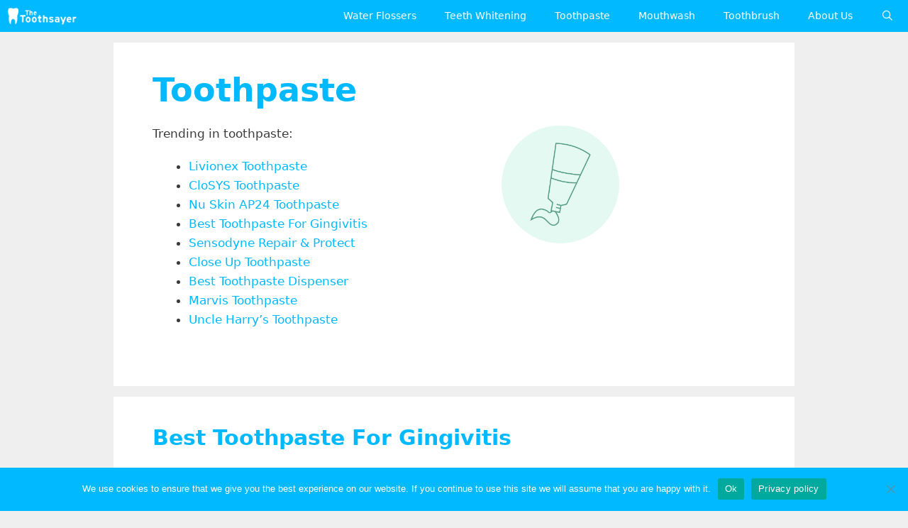

--- FILE ---
content_type: text/html; charset=UTF-8
request_url: https://thetoothsayer.com/category/toothpaste/page/2/
body_size: 14620
content:
<!DOCTYPE html>
<html lang="en-US">
<head>
	<meta charset="UTF-8">
	<meta http-equiv="X-UA-Compatible" content="IE=edge" />
	<link rel="profile" href="http://gmpg.org/xfn/11">
	<meta name='robots' content='index, follow, max-image-preview:large, max-snippet:-1, max-video-preview:-1' />
<meta name="viewport" content="width=device-width, initial-scale=1">
	<!-- This site is optimized with the Yoast SEO plugin v26.7 - https://yoast.com/wordpress/plugins/seo/ -->
	<title>Toothpaste Archives - Page 2 of 4 - The Toothsayer</title>
	<link rel="canonical" href="https://thetoothsayer.com/category/toothpaste/page/2/" />
	<link rel="prev" href="https://thetoothsayer.com/category/toothpaste/" />
	<link rel="next" href="https://thetoothsayer.com/category/toothpaste/page/3/" />
	<meta property="og:locale" content="en_US" />
	<meta property="og:type" content="article" />
	<meta property="og:title" content="Toothpaste Archives - Page 2 of 4 - The Toothsayer" />
	<meta property="og:description" content="Trending in toothpaste: Livionex Toothpaste CloSYS Toothpaste Nu Skin AP24 Toothpaste Best Toothpaste For Gingivitis Sensodyne Repair &amp; Protect Close Up Toothpaste Best Toothpaste Dispenser Marvis Toothpaste Uncle Harry&#8217;s Toothpaste" />
	<meta property="og:url" content="https://thetoothsayer.com/category/toothpaste/" />
	<meta property="og:site_name" content="The Toothsayer" />
	<meta name="twitter:card" content="summary_large_image" />
	<script type="application/ld+json" class="yoast-schema-graph">{"@context":"https://schema.org","@graph":[{"@type":"CollectionPage","@id":"https://thetoothsayer.com/category/toothpaste/","url":"https://thetoothsayer.com/category/toothpaste/page/2/","name":"Toothpaste Archives - Page 2 of 4 - The Toothsayer","isPartOf":{"@id":"https://thetoothsayer.com/#website"},"breadcrumb":{"@id":"https://thetoothsayer.com/category/toothpaste/page/2/#breadcrumb"},"inLanguage":"en-US"},{"@type":"BreadcrumbList","@id":"https://thetoothsayer.com/category/toothpaste/page/2/#breadcrumb","itemListElement":[{"@type":"ListItem","position":1,"name":"Home","item":"https://thetoothsayer.com/"},{"@type":"ListItem","position":2,"name":"Toothpaste"}]},{"@type":"WebSite","@id":"https://thetoothsayer.com/#website","url":"https://thetoothsayer.com/","name":"The Toothsayer","description":"Best Water Flossers of 2020","publisher":{"@id":"https://thetoothsayer.com/#organization"},"potentialAction":[{"@type":"SearchAction","target":{"@type":"EntryPoint","urlTemplate":"https://thetoothsayer.com/?s={search_term_string}"},"query-input":{"@type":"PropertyValueSpecification","valueRequired":true,"valueName":"search_term_string"}}],"inLanguage":"en-US"},{"@type":"Organization","@id":"https://thetoothsayer.com/#organization","name":"The Toothsayer","url":"https://thetoothsayer.com/","logo":{"@type":"ImageObject","inLanguage":"en-US","@id":"https://thetoothsayer.com/#/schema/logo/image/","url":"https://thetoothsayer.com/wp-content/uploads/2020/04/transparent-no-lines-option-5-version-1-1-e1586088099722.png","contentUrl":"https://thetoothsayer.com/wp-content/uploads/2020/04/transparent-no-lines-option-5-version-1-1-e1586088099722.png","width":2048,"height":524,"caption":"The Toothsayer"},"image":{"@id":"https://thetoothsayer.com/#/schema/logo/image/"}}]}</script>
	<!-- / Yoast SEO plugin. -->


<link rel='dns-prefetch' href='//www.googletagmanager.com' />
<link rel='dns-prefetch' href='//pagead2.googlesyndication.com' />
<link rel="alternate" type="application/rss+xml" title="The Toothsayer &raquo; Feed" href="https://thetoothsayer.com/feed/" />
<link rel="alternate" type="application/rss+xml" title="The Toothsayer &raquo; Comments Feed" href="https://thetoothsayer.com/comments/feed/" />
<link rel="alternate" type="application/rss+xml" title="The Toothsayer &raquo; Toothpaste Category Feed" href="https://thetoothsayer.com/category/toothpaste/feed/" />
		<style>
			.lazyload,
			.lazyloading {
				max-width: 100%;
			}
		</style>
		<style id='wp-img-auto-sizes-contain-inline-css'>
img:is([sizes=auto i],[sizes^="auto," i]){contain-intrinsic-size:3000px 1500px}
/*# sourceURL=wp-img-auto-sizes-contain-inline-css */
</style>

<style id='wp-emoji-styles-inline-css'>

	img.wp-smiley, img.emoji {
		display: inline !important;
		border: none !important;
		box-shadow: none !important;
		height: 1em !important;
		width: 1em !important;
		margin: 0 0.07em !important;
		vertical-align: -0.1em !important;
		background: none !important;
		padding: 0 !important;
	}
/*# sourceURL=wp-emoji-styles-inline-css */
</style>
<link rel='stylesheet' id='wp-block-library-css' href='https://thetoothsayer.com/wp-includes/css/dist/block-library/style.min.css?ver=6.9' media='all' />
<style id='classic-theme-styles-inline-css'>
/*! This file is auto-generated */
.wp-block-button__link{color:#fff;background-color:#32373c;border-radius:9999px;box-shadow:none;text-decoration:none;padding:calc(.667em + 2px) calc(1.333em + 2px);font-size:1.125em}.wp-block-file__button{background:#32373c;color:#fff;text-decoration:none}
/*# sourceURL=/wp-includes/css/classic-themes.min.css */
</style>
<style id='global-styles-inline-css'>
:root{--wp--preset--aspect-ratio--square: 1;--wp--preset--aspect-ratio--4-3: 4/3;--wp--preset--aspect-ratio--3-4: 3/4;--wp--preset--aspect-ratio--3-2: 3/2;--wp--preset--aspect-ratio--2-3: 2/3;--wp--preset--aspect-ratio--16-9: 16/9;--wp--preset--aspect-ratio--9-16: 9/16;--wp--preset--color--black: #000000;--wp--preset--color--cyan-bluish-gray: #abb8c3;--wp--preset--color--white: #ffffff;--wp--preset--color--pale-pink: #f78da7;--wp--preset--color--vivid-red: #cf2e2e;--wp--preset--color--luminous-vivid-orange: #ff6900;--wp--preset--color--luminous-vivid-amber: #fcb900;--wp--preset--color--light-green-cyan: #7bdcb5;--wp--preset--color--vivid-green-cyan: #00d084;--wp--preset--color--pale-cyan-blue: #8ed1fc;--wp--preset--color--vivid-cyan-blue: #0693e3;--wp--preset--color--vivid-purple: #9b51e0;--wp--preset--color--contrast: var(--contrast);--wp--preset--color--contrast-2: var(--contrast-2);--wp--preset--color--contrast-3: var(--contrast-3);--wp--preset--color--base: var(--base);--wp--preset--color--base-2: var(--base-2);--wp--preset--color--base-3: var(--base-3);--wp--preset--color--accent: var(--accent);--wp--preset--gradient--vivid-cyan-blue-to-vivid-purple: linear-gradient(135deg,rgb(6,147,227) 0%,rgb(155,81,224) 100%);--wp--preset--gradient--light-green-cyan-to-vivid-green-cyan: linear-gradient(135deg,rgb(122,220,180) 0%,rgb(0,208,130) 100%);--wp--preset--gradient--luminous-vivid-amber-to-luminous-vivid-orange: linear-gradient(135deg,rgb(252,185,0) 0%,rgb(255,105,0) 100%);--wp--preset--gradient--luminous-vivid-orange-to-vivid-red: linear-gradient(135deg,rgb(255,105,0) 0%,rgb(207,46,46) 100%);--wp--preset--gradient--very-light-gray-to-cyan-bluish-gray: linear-gradient(135deg,rgb(238,238,238) 0%,rgb(169,184,195) 100%);--wp--preset--gradient--cool-to-warm-spectrum: linear-gradient(135deg,rgb(74,234,220) 0%,rgb(151,120,209) 20%,rgb(207,42,186) 40%,rgb(238,44,130) 60%,rgb(251,105,98) 80%,rgb(254,248,76) 100%);--wp--preset--gradient--blush-light-purple: linear-gradient(135deg,rgb(255,206,236) 0%,rgb(152,150,240) 100%);--wp--preset--gradient--blush-bordeaux: linear-gradient(135deg,rgb(254,205,165) 0%,rgb(254,45,45) 50%,rgb(107,0,62) 100%);--wp--preset--gradient--luminous-dusk: linear-gradient(135deg,rgb(255,203,112) 0%,rgb(199,81,192) 50%,rgb(65,88,208) 100%);--wp--preset--gradient--pale-ocean: linear-gradient(135deg,rgb(255,245,203) 0%,rgb(182,227,212) 50%,rgb(51,167,181) 100%);--wp--preset--gradient--electric-grass: linear-gradient(135deg,rgb(202,248,128) 0%,rgb(113,206,126) 100%);--wp--preset--gradient--midnight: linear-gradient(135deg,rgb(2,3,129) 0%,rgb(40,116,252) 100%);--wp--preset--font-size--small: 13px;--wp--preset--font-size--medium: 20px;--wp--preset--font-size--large: 36px;--wp--preset--font-size--x-large: 42px;--wp--preset--spacing--20: 0.44rem;--wp--preset--spacing--30: 0.67rem;--wp--preset--spacing--40: 1rem;--wp--preset--spacing--50: 1.5rem;--wp--preset--spacing--60: 2.25rem;--wp--preset--spacing--70: 3.38rem;--wp--preset--spacing--80: 5.06rem;--wp--preset--shadow--natural: 6px 6px 9px rgba(0, 0, 0, 0.2);--wp--preset--shadow--deep: 12px 12px 50px rgba(0, 0, 0, 0.4);--wp--preset--shadow--sharp: 6px 6px 0px rgba(0, 0, 0, 0.2);--wp--preset--shadow--outlined: 6px 6px 0px -3px rgb(255, 255, 255), 6px 6px rgb(0, 0, 0);--wp--preset--shadow--crisp: 6px 6px 0px rgb(0, 0, 0);}:where(.is-layout-flex){gap: 0.5em;}:where(.is-layout-grid){gap: 0.5em;}body .is-layout-flex{display: flex;}.is-layout-flex{flex-wrap: wrap;align-items: center;}.is-layout-flex > :is(*, div){margin: 0;}body .is-layout-grid{display: grid;}.is-layout-grid > :is(*, div){margin: 0;}:where(.wp-block-columns.is-layout-flex){gap: 2em;}:where(.wp-block-columns.is-layout-grid){gap: 2em;}:where(.wp-block-post-template.is-layout-flex){gap: 1.25em;}:where(.wp-block-post-template.is-layout-grid){gap: 1.25em;}.has-black-color{color: var(--wp--preset--color--black) !important;}.has-cyan-bluish-gray-color{color: var(--wp--preset--color--cyan-bluish-gray) !important;}.has-white-color{color: var(--wp--preset--color--white) !important;}.has-pale-pink-color{color: var(--wp--preset--color--pale-pink) !important;}.has-vivid-red-color{color: var(--wp--preset--color--vivid-red) !important;}.has-luminous-vivid-orange-color{color: var(--wp--preset--color--luminous-vivid-orange) !important;}.has-luminous-vivid-amber-color{color: var(--wp--preset--color--luminous-vivid-amber) !important;}.has-light-green-cyan-color{color: var(--wp--preset--color--light-green-cyan) !important;}.has-vivid-green-cyan-color{color: var(--wp--preset--color--vivid-green-cyan) !important;}.has-pale-cyan-blue-color{color: var(--wp--preset--color--pale-cyan-blue) !important;}.has-vivid-cyan-blue-color{color: var(--wp--preset--color--vivid-cyan-blue) !important;}.has-vivid-purple-color{color: var(--wp--preset--color--vivid-purple) !important;}.has-black-background-color{background-color: var(--wp--preset--color--black) !important;}.has-cyan-bluish-gray-background-color{background-color: var(--wp--preset--color--cyan-bluish-gray) !important;}.has-white-background-color{background-color: var(--wp--preset--color--white) !important;}.has-pale-pink-background-color{background-color: var(--wp--preset--color--pale-pink) !important;}.has-vivid-red-background-color{background-color: var(--wp--preset--color--vivid-red) !important;}.has-luminous-vivid-orange-background-color{background-color: var(--wp--preset--color--luminous-vivid-orange) !important;}.has-luminous-vivid-amber-background-color{background-color: var(--wp--preset--color--luminous-vivid-amber) !important;}.has-light-green-cyan-background-color{background-color: var(--wp--preset--color--light-green-cyan) !important;}.has-vivid-green-cyan-background-color{background-color: var(--wp--preset--color--vivid-green-cyan) !important;}.has-pale-cyan-blue-background-color{background-color: var(--wp--preset--color--pale-cyan-blue) !important;}.has-vivid-cyan-blue-background-color{background-color: var(--wp--preset--color--vivid-cyan-blue) !important;}.has-vivid-purple-background-color{background-color: var(--wp--preset--color--vivid-purple) !important;}.has-black-border-color{border-color: var(--wp--preset--color--black) !important;}.has-cyan-bluish-gray-border-color{border-color: var(--wp--preset--color--cyan-bluish-gray) !important;}.has-white-border-color{border-color: var(--wp--preset--color--white) !important;}.has-pale-pink-border-color{border-color: var(--wp--preset--color--pale-pink) !important;}.has-vivid-red-border-color{border-color: var(--wp--preset--color--vivid-red) !important;}.has-luminous-vivid-orange-border-color{border-color: var(--wp--preset--color--luminous-vivid-orange) !important;}.has-luminous-vivid-amber-border-color{border-color: var(--wp--preset--color--luminous-vivid-amber) !important;}.has-light-green-cyan-border-color{border-color: var(--wp--preset--color--light-green-cyan) !important;}.has-vivid-green-cyan-border-color{border-color: var(--wp--preset--color--vivid-green-cyan) !important;}.has-pale-cyan-blue-border-color{border-color: var(--wp--preset--color--pale-cyan-blue) !important;}.has-vivid-cyan-blue-border-color{border-color: var(--wp--preset--color--vivid-cyan-blue) !important;}.has-vivid-purple-border-color{border-color: var(--wp--preset--color--vivid-purple) !important;}.has-vivid-cyan-blue-to-vivid-purple-gradient-background{background: var(--wp--preset--gradient--vivid-cyan-blue-to-vivid-purple) !important;}.has-light-green-cyan-to-vivid-green-cyan-gradient-background{background: var(--wp--preset--gradient--light-green-cyan-to-vivid-green-cyan) !important;}.has-luminous-vivid-amber-to-luminous-vivid-orange-gradient-background{background: var(--wp--preset--gradient--luminous-vivid-amber-to-luminous-vivid-orange) !important;}.has-luminous-vivid-orange-to-vivid-red-gradient-background{background: var(--wp--preset--gradient--luminous-vivid-orange-to-vivid-red) !important;}.has-very-light-gray-to-cyan-bluish-gray-gradient-background{background: var(--wp--preset--gradient--very-light-gray-to-cyan-bluish-gray) !important;}.has-cool-to-warm-spectrum-gradient-background{background: var(--wp--preset--gradient--cool-to-warm-spectrum) !important;}.has-blush-light-purple-gradient-background{background: var(--wp--preset--gradient--blush-light-purple) !important;}.has-blush-bordeaux-gradient-background{background: var(--wp--preset--gradient--blush-bordeaux) !important;}.has-luminous-dusk-gradient-background{background: var(--wp--preset--gradient--luminous-dusk) !important;}.has-pale-ocean-gradient-background{background: var(--wp--preset--gradient--pale-ocean) !important;}.has-electric-grass-gradient-background{background: var(--wp--preset--gradient--electric-grass) !important;}.has-midnight-gradient-background{background: var(--wp--preset--gradient--midnight) !important;}.has-small-font-size{font-size: var(--wp--preset--font-size--small) !important;}.has-medium-font-size{font-size: var(--wp--preset--font-size--medium) !important;}.has-large-font-size{font-size: var(--wp--preset--font-size--large) !important;}.has-x-large-font-size{font-size: var(--wp--preset--font-size--x-large) !important;}
:where(.wp-block-post-template.is-layout-flex){gap: 1.25em;}:where(.wp-block-post-template.is-layout-grid){gap: 1.25em;}
:where(.wp-block-term-template.is-layout-flex){gap: 1.25em;}:where(.wp-block-term-template.is-layout-grid){gap: 1.25em;}
:where(.wp-block-columns.is-layout-flex){gap: 2em;}:where(.wp-block-columns.is-layout-grid){gap: 2em;}
:root :where(.wp-block-pullquote){font-size: 1.5em;line-height: 1.6;}
/*# sourceURL=global-styles-inline-css */
</style>
<link rel='stylesheet' id='cookie-notice-front-css' href='https://thetoothsayer.com/wp-content/plugins/cookie-notice/css/front.min.css?ver=2.5.11' media='all' />
<link rel='stylesheet' id='toc-screen-css' href='https://thetoothsayer.com/wp-content/plugins/table-of-contents-plus/screen.min.css?ver=2411.1' media='all' />
<link rel='stylesheet' id='generate-style-grid-css' href='https://thetoothsayer.com/wp-content/themes/generatepress/assets/css/unsemantic-grid.min.css?ver=3.6.1' media='all' />
<link rel='stylesheet' id='generate-style-css' href='https://thetoothsayer.com/wp-content/themes/generatepress/assets/css/style.min.css?ver=3.6.1' media='all' />
<style id='generate-style-inline-css'>
#nav-below {display:none;}
body{background-color:#efefef;color:#3a3a3a;}a{color:#1e73be;}a:hover, a:focus, a:active{color:#000000;}body .grid-container{max-width:960px;}.wp-block-group__inner-container{max-width:960px;margin-left:auto;margin-right:auto;}.navigation-search{position:absolute;left:-99999px;pointer-events:none;visibility:hidden;z-index:20;width:100%;top:0;transition:opacity 100ms ease-in-out;opacity:0;}.navigation-search.nav-search-active{left:0;right:0;pointer-events:auto;visibility:visible;opacity:1;}.navigation-search input[type="search"]{outline:0;border:0;vertical-align:bottom;line-height:1;opacity:0.9;width:100%;z-index:20;border-radius:0;-webkit-appearance:none;height:60px;}.navigation-search input::-ms-clear{display:none;width:0;height:0;}.navigation-search input::-ms-reveal{display:none;width:0;height:0;}.navigation-search input::-webkit-search-decoration, .navigation-search input::-webkit-search-cancel-button, .navigation-search input::-webkit-search-results-button, .navigation-search input::-webkit-search-results-decoration{display:none;}.main-navigation li.search-item{z-index:21;}li.search-item.active{transition:opacity 100ms ease-in-out;}.nav-left-sidebar .main-navigation li.search-item.active,.nav-right-sidebar .main-navigation li.search-item.active{width:auto;display:inline-block;float:right;}.gen-sidebar-nav .navigation-search{top:auto;bottom:0;}:root{--contrast:#222222;--contrast-2:#575760;--contrast-3:#b2b2be;--base:#f0f0f0;--base-2:#f7f8f9;--base-3:#ffffff;--accent:#1e73be;}:root .has-contrast-color{color:var(--contrast);}:root .has-contrast-background-color{background-color:var(--contrast);}:root .has-contrast-2-color{color:var(--contrast-2);}:root .has-contrast-2-background-color{background-color:var(--contrast-2);}:root .has-contrast-3-color{color:var(--contrast-3);}:root .has-contrast-3-background-color{background-color:var(--contrast-3);}:root .has-base-color{color:var(--base);}:root .has-base-background-color{background-color:var(--base);}:root .has-base-2-color{color:var(--base-2);}:root .has-base-2-background-color{background-color:var(--base-2);}:root .has-base-3-color{color:var(--base-3);}:root .has-base-3-background-color{background-color:var(--base-3);}:root .has-accent-color{color:var(--accent);}:root .has-accent-background-color{background-color:var(--accent);}body, button, input, select, textarea{font-family:-apple-system, system-ui, BlinkMacSystemFont, "Segoe UI", Helvetica, Arial, sans-serif, "Apple Color Emoji", "Segoe UI Emoji", "Segoe UI Symbol";font-weight:400;}body{line-height:1.6;}p{margin-bottom:1.1em;}.entry-content > [class*="wp-block-"]:not(:last-child):not(.wp-block-heading){margin-bottom:1.1em;}.main-navigation a, .menu-toggle{font-size:14px;}.main-navigation .main-nav ul ul li a{font-size:13px;}.sidebar .widget, .footer-widgets .widget{font-size:17px;}h1{font-weight:800;font-size:46px;}h2{font-weight:600;font-size:30px;}h3{font-weight:400;font-size:20px;}h4{font-size:inherit;}h5{font-size:inherit;}@media (max-width:768px){.main-title{font-size:20px;}h1{font-size:30px;}h2{font-size:25px;}}.top-bar{background-color:#636363;color:#ffffff;}.top-bar a{color:#ffffff;}.top-bar a:hover{color:#303030;}.site-header{background-color:#ffffff;color:#3a3a3a;}.site-header a{color:#3a3a3a;}.main-title a,.main-title a:hover{color:#ffffff;}.site-description{color:#757575;}.main-navigation,.main-navigation ul ul{background-color:#00b9ff;}.main-navigation .main-nav ul li a, .main-navigation .menu-toggle, .main-navigation .menu-bar-items{color:#ffffff;}.main-navigation .main-nav ul li:not([class*="current-menu-"]):hover > a, .main-navigation .main-nav ul li:not([class*="current-menu-"]):focus > a, .main-navigation .main-nav ul li.sfHover:not([class*="current-menu-"]) > a, .main-navigation .menu-bar-item:hover > a, .main-navigation .menu-bar-item.sfHover > a{color:#37517e;background-color:#00b9ff;}button.menu-toggle:hover,button.menu-toggle:focus,.main-navigation .mobile-bar-items a,.main-navigation .mobile-bar-items a:hover,.main-navigation .mobile-bar-items a:focus{color:#ffffff;}.main-navigation .main-nav ul li[class*="current-menu-"] > a{background-color:#00b9ff;}.navigation-search input[type="search"],.navigation-search input[type="search"]:active, .navigation-search input[type="search"]:focus, .main-navigation .main-nav ul li.search-item.active > a, .main-navigation .menu-bar-items .search-item.active > a{color:#37517e;background-color:#00b9ff;}.main-navigation ul ul{background-color:#ffffff;}.main-navigation .main-nav ul ul li a{color:#00b9ff;}.main-navigation .main-nav ul ul li:not([class*="current-menu-"]):hover > a,.main-navigation .main-nav ul ul li:not([class*="current-menu-"]):focus > a, .main-navigation .main-nav ul ul li.sfHover:not([class*="current-menu-"]) > a{color:#008ec0;background-color:#ffffff;}.main-navigation .main-nav ul ul li[class*="current-menu-"] > a{background-color:#ffffff;}.separate-containers .inside-article, .separate-containers .comments-area, .separate-containers .page-header, .one-container .container, .separate-containers .paging-navigation, .inside-page-header{background-color:#ffffff;}.inside-article a,.paging-navigation a,.comments-area a,.page-header a{color:#00b9ff;}.inside-article a:hover,.paging-navigation a:hover,.comments-area a:hover,.page-header a:hover{color:#008ec0;}.entry-title a{color:#00b9ff;}.entry-title a:hover{color:#008ec0;}.entry-meta{color:#595959;}.entry-meta a{color:#595959;}.entry-meta a:hover{color:#00b9ff;}h1{color:#00b9ff;}h2{color:#00b9ff;}h3{color:#00b9ff;}h4{color:#00b9ff;}h5{color:#00b9ff;}.sidebar .widget{background-color:#ffffff;}.sidebar .widget .widget-title{color:#000000;}.footer-widgets{background-color:#ffffff;}.footer-widgets .widget-title{color:#000000;}.site-info{color:#ffffff;background-color:#00b9ff;}.site-info a{color:#ffffff;}.site-info a:hover{color:#606060;}.footer-bar .widget_nav_menu .current-menu-item a{color:#606060;}input[type="text"],input[type="email"],input[type="url"],input[type="password"],input[type="search"],input[type="tel"],input[type="number"],textarea,select{color:#666666;background-color:#fafafa;border-color:#cccccc;}input[type="text"]:focus,input[type="email"]:focus,input[type="url"]:focus,input[type="password"]:focus,input[type="search"]:focus,input[type="tel"]:focus,input[type="number"]:focus,textarea:focus,select:focus{color:#666666;background-color:#ffffff;border-color:#bfbfbf;}button,html input[type="button"],input[type="reset"],input[type="submit"],a.button,a.wp-block-button__link:not(.has-background){color:#ffffff;background-color:#666666;}button:hover,html input[type="button"]:hover,input[type="reset"]:hover,input[type="submit"]:hover,a.button:hover,button:focus,html input[type="button"]:focus,input[type="reset"]:focus,input[type="submit"]:focus,a.button:focus,a.wp-block-button__link:not(.has-background):active,a.wp-block-button__link:not(.has-background):focus,a.wp-block-button__link:not(.has-background):hover{color:#ffffff;background-color:#3f3f3f;}a.generate-back-to-top{background-color:rgba( 0,0,0,0.4 );color:#ffffff;}a.generate-back-to-top:hover,a.generate-back-to-top:focus{background-color:rgba( 0,0,0,0.6 );color:#ffffff;}:root{--gp-search-modal-bg-color:var(--base-3);--gp-search-modal-text-color:var(--contrast);--gp-search-modal-overlay-bg-color:rgba(0,0,0,0.2);}@media (max-width: 768px){.main-navigation .menu-bar-item:hover > a, .main-navigation .menu-bar-item.sfHover > a{background:none;color:#ffffff;}}.inside-top-bar{padding:10px;}.inside-header{padding:0px;}.separate-containers .inside-article, .separate-containers .comments-area, .separate-containers .page-header, .separate-containers .paging-navigation, .one-container .site-content, .inside-page-header{padding:40px 55px 55px 55px;}.site-main .wp-block-group__inner-container{padding:40px 55px 55px 55px;}.entry-content .alignwide, body:not(.no-sidebar) .entry-content .alignfull{margin-left:-55px;width:calc(100% + 110px);max-width:calc(100% + 110px);}.one-container.right-sidebar .site-main,.one-container.both-right .site-main{margin-right:55px;}.one-container.left-sidebar .site-main,.one-container.both-left .site-main{margin-left:55px;}.one-container.both-sidebars .site-main{margin:0px 55px 0px 55px;}.separate-containers .widget, .separate-containers .site-main > *, .separate-containers .page-header, .widget-area .main-navigation{margin-bottom:15px;}.separate-containers .site-main{margin:15px;}.both-right.separate-containers .inside-left-sidebar{margin-right:7px;}.both-right.separate-containers .inside-right-sidebar{margin-left:7px;}.both-left.separate-containers .inside-left-sidebar{margin-right:7px;}.both-left.separate-containers .inside-right-sidebar{margin-left:7px;}.separate-containers .page-header-image, .separate-containers .page-header-contained, .separate-containers .page-header-image-single, .separate-containers .page-header-content-single{margin-top:15px;}.separate-containers .inside-right-sidebar, .separate-containers .inside-left-sidebar{margin-top:15px;margin-bottom:15px;}.main-navigation .main-nav ul li a,.menu-toggle,.main-navigation .mobile-bar-items a{line-height:45px;}.navigation-search input[type="search"]{height:45px;}.rtl .menu-item-has-children .dropdown-menu-toggle{padding-left:20px;}.rtl .main-navigation .main-nav ul li.menu-item-has-children > a{padding-right:20px;}.site-info{padding:20px;}@media (max-width:768px){.separate-containers .inside-article, .separate-containers .comments-area, .separate-containers .page-header, .separate-containers .paging-navigation, .one-container .site-content, .inside-page-header{padding:30px;}.site-main .wp-block-group__inner-container{padding:30px;}.site-info{padding-right:10px;padding-left:10px;}.entry-content .alignwide, body:not(.no-sidebar) .entry-content .alignfull{margin-left:-30px;width:calc(100% + 60px);max-width:calc(100% + 60px);}}.one-container .sidebar .widget{padding:0px;}@media (max-width: 768px){.main-navigation .menu-toggle,.main-navigation .mobile-bar-items,.sidebar-nav-mobile:not(#sticky-placeholder){display:block;}.main-navigation ul,.gen-sidebar-nav{display:none;}[class*="nav-float-"] .site-header .inside-header > *{float:none;clear:both;}}
body{background-repeat:no-repeat;}.site-header{background-repeat:no-repeat;}
.navigation-branding .main-title{font-weight:bold;text-transform:none;font-size:25px;}@media (max-width: 768px){.navigation-branding .main-title{font-size:20px;}}
@media (max-width: 768px){.main-navigation .main-nav ul li a,.main-navigation .menu-toggle,.main-navigation .mobile-bar-items a,.main-navigation .menu-bar-item > a{line-height:45px;}.main-navigation .site-logo.navigation-logo img, .mobile-header-navigation .site-logo.mobile-header-logo img, .navigation-search input[type="search"]{height:45px;}}
/*# sourceURL=generate-style-inline-css */
</style>
<link rel='stylesheet' id='generate-mobile-style-css' href='https://thetoothsayer.com/wp-content/themes/generatepress/assets/css/mobile.min.css?ver=3.6.1' media='all' />
<link rel='stylesheet' id='generate-font-icons-css' href='https://thetoothsayer.com/wp-content/themes/generatepress/assets/css/components/font-icons.min.css?ver=3.6.1' media='all' />
<link rel='stylesheet' id='font-awesome-css' href='https://thetoothsayer.com/wp-content/plugins/elementor/assets/lib/font-awesome/css/font-awesome.min.css?ver=4.7.0' media='all' />
<link rel='stylesheet' id='generate-child-css' href='https://thetoothsayer.com/wp-content/themes/generatepress_child/style.css?ver=1586095042' media='all' />
<link rel='stylesheet' id='tablepress-default-css' href='https://thetoothsayer.com/wp-content/tablepress-combined.min.css?ver=114' media='all' />
<link rel='stylesheet' id='generate-blog-css' href='https://thetoothsayer.com/wp-content/plugins/gp-premium/blog/functions/css/style.min.css?ver=2.4.1' media='all' />
<link rel='stylesheet' id='generate-navigation-branding-css' href='https://thetoothsayer.com/wp-content/plugins/gp-premium/menu-plus/functions/css/navigation-branding.min.css?ver=2.4.1' media='all' />
<style id='generate-navigation-branding-inline-css'>
.navigation-branding img, .site-logo.mobile-header-logo img{height:45px;width:auto;}.navigation-branding .main-title{line-height:45px;}@media (max-width: 970px){#site-navigation .navigation-branding, #sticky-navigation .navigation-branding{margin-left:10px;}}@media (max-width: 768px){.main-navigation:not(.slideout-navigation) .main-nav{-ms-flex:0 0 100%;flex:0 0 100%;}.main-navigation:not(.slideout-navigation) .inside-navigation{-ms-flex-wrap:wrap;flex-wrap:wrap;display:-webkit-box;display:-ms-flexbox;display:flex;}.nav-aligned-center .navigation-branding, .nav-aligned-left .navigation-branding{margin-right:auto;}.nav-aligned-center  .main-navigation.has-branding:not(.slideout-navigation) .inside-navigation .main-nav,.nav-aligned-center  .main-navigation.has-sticky-branding.navigation-stick .inside-navigation .main-nav,.nav-aligned-left  .main-navigation.has-branding:not(.slideout-navigation) .inside-navigation .main-nav,.nav-aligned-left  .main-navigation.has-sticky-branding.navigation-stick .inside-navigation .main-nav{margin-right:0px;}.navigation-branding img, .site-logo.mobile-header-logo{height:45px;}.navigation-branding .main-title{line-height:45px;}}
/*# sourceURL=generate-navigation-branding-inline-css */
</style>
<script id="cookie-notice-front-js-before">
var cnArgs = {"ajaxUrl":"https:\/\/thetoothsayer.com\/wp-admin\/admin-ajax.php","nonce":"296ae218d5","hideEffect":"slide","position":"bottom","onScroll":false,"onScrollOffset":100,"onClick":false,"cookieName":"cookie_notice_accepted","cookieTime":2592000,"cookieTimeRejected":2592000,"globalCookie":false,"redirection":false,"cache":true,"revokeCookies":false,"revokeCookiesOpt":"automatic"};

//# sourceURL=cookie-notice-front-js-before
</script>
<script src="https://thetoothsayer.com/wp-content/plugins/cookie-notice/js/front.min.js?ver=2.5.11" id="cookie-notice-front-js"></script>
<script src="https://thetoothsayer.com/wp-includes/js/jquery/jquery.min.js?ver=3.7.1" id="jquery-core-js"></script>
<script src="https://thetoothsayer.com/wp-includes/js/jquery/jquery-migrate.min.js?ver=3.4.1" id="jquery-migrate-js"></script>

<!-- Google tag (gtag.js) snippet added by Site Kit -->
<!-- Google Analytics snippet added by Site Kit -->
<script src="https://www.googletagmanager.com/gtag/js?id=G-EBYJK0ZXQ2" id="google_gtagjs-js" async></script>
<script id="google_gtagjs-js-after">
window.dataLayer = window.dataLayer || [];function gtag(){dataLayer.push(arguments);}
gtag("set","linker",{"domains":["thetoothsayer.com"]});
gtag("js", new Date());
gtag("set", "developer_id.dZTNiMT", true);
gtag("config", "G-EBYJK0ZXQ2");
//# sourceURL=google_gtagjs-js-after
</script>
<link rel="https://api.w.org/" href="https://thetoothsayer.com/wp-json/" /><link rel="alternate" title="JSON" type="application/json" href="https://thetoothsayer.com/wp-json/wp/v2/categories/26" /><link rel="EditURI" type="application/rsd+xml" title="RSD" href="https://thetoothsayer.com/xmlrpc.php?rsd" />
<meta name="generator" content="WordPress 6.9" />
<style type="text/css">.aawp .aawp-tb__row--highlight{background-color:#e7f5fe;}.aawp .aawp-tb__row--highlight{color:#000000;}.aawp .aawp-tb__row--highlight a{color:#000000;}</style><meta name="generator" content="Site Kit by Google 1.170.0" />		<script>
			document.documentElement.className = document.documentElement.className.replace('no-js', 'js');
		</script>
				<style>
			.no-js img.lazyload {
				display: none;
			}

			figure.wp-block-image img.lazyloading {
				min-width: 150px;
			}

			.lazyload,
			.lazyloading {
				--smush-placeholder-width: 100px;
				--smush-placeholder-aspect-ratio: 1/1;
				width: var(--smush-image-width, var(--smush-placeholder-width)) !important;
				aspect-ratio: var(--smush-image-aspect-ratio, var(--smush-placeholder-aspect-ratio)) !important;
			}

						.lazyload, .lazyloading {
				opacity: 0;
			}

			.lazyloaded {
				opacity: 1;
				transition: opacity 400ms;
				transition-delay: 0ms;
			}

					</style>
		
<!-- Google Tag Manager -->
<script>(function(w,d,s,l,i){w[l]=w[l]||[];w[l].push({'gtm.start':
new Date().getTime(),event:'gtm.js'});var f=d.getElementsByTagName(s)[0],
j=d.createElement(s),dl=l!='dataLayer'?'&l='+l:'';j.async=true;j.src=
'https://www.googletagmanager.com/gtm.js?id='+i+dl;f.parentNode.insertBefore(j,f);
})(window,document,'script','dataLayer','GTM-PBT7D6T');</script>
<!-- End Google Tag Manager -->

<!-- Google AdSense meta tags added by Site Kit -->
<meta name="google-adsense-platform-account" content="ca-host-pub-2644536267352236">
<meta name="google-adsense-platform-domain" content="sitekit.withgoogle.com">
<!-- End Google AdSense meta tags added by Site Kit -->
<meta name="generator" content="Elementor 3.34.1; features: additional_custom_breakpoints; settings: css_print_method-external, google_font-enabled, font_display-auto">
			<style>
				.e-con.e-parent:nth-of-type(n+4):not(.e-lazyloaded):not(.e-no-lazyload),
				.e-con.e-parent:nth-of-type(n+4):not(.e-lazyloaded):not(.e-no-lazyload) * {
					background-image: none !important;
				}
				@media screen and (max-height: 1024px) {
					.e-con.e-parent:nth-of-type(n+3):not(.e-lazyloaded):not(.e-no-lazyload),
					.e-con.e-parent:nth-of-type(n+3):not(.e-lazyloaded):not(.e-no-lazyload) * {
						background-image: none !important;
					}
				}
				@media screen and (max-height: 640px) {
					.e-con.e-parent:nth-of-type(n+2):not(.e-lazyloaded):not(.e-no-lazyload),
					.e-con.e-parent:nth-of-type(n+2):not(.e-lazyloaded):not(.e-no-lazyload) * {
						background-image: none !important;
					}
				}
			</style>
			
<!-- Google AdSense snippet added by Site Kit -->
<script async src="https://pagead2.googlesyndication.com/pagead/js/adsbygoogle.js?client=ca-pub-2567310570922645&amp;host=ca-host-pub-2644536267352236" crossorigin="anonymous"></script>

<!-- End Google AdSense snippet added by Site Kit -->
<link rel="icon" href="https://thetoothsayer.com/wp-content/uploads/2020/04/cropped-option-4-version-4-32x32.png" sizes="32x32" />
<link rel="icon" href="https://thetoothsayer.com/wp-content/uploads/2020/04/cropped-option-4-version-4-192x192.png" sizes="192x192" />
<link rel="apple-touch-icon" href="https://thetoothsayer.com/wp-content/uploads/2020/04/cropped-option-4-version-4-180x180.png" />
<meta name="msapplication-TileImage" content="https://thetoothsayer.com/wp-content/uploads/2020/04/cropped-option-4-version-4-270x270.png" />
		<style id="wp-custom-css">
			/* TABLE STRIPE STYLING */

tr:nth-child(odd) {background-color: #f2f5f7;}

tr:first-child {background-color: #dbf4fe;}

/* AUTHOR BOX REMOVE FROM CATEGORY PAGE */ 

.category .saboxplugin-wrap {
    display: none;
}

/* CATEGORY COLUMN */

.category-column {
  float: left;
  width: 50%;
}

/* Clear floats after the columns */
.row:after {
  content: "";
  display: table;
  clear: both;
}

/* Responsive layout - makes the two columns stack on top of each other instead of next to each other */
@media screen and (max-width: 600px) {
  .category-column {
    width: 100%;
  }
}		</style>
			<link rel="alternate" href="https://thetoothsayer.com" hreflang="en-us" />
    <link rel="alternate" href="https://thetoothsayer.co.uk" hreflang="en-gb" />
    <link rel="alternate" href="https://thetoothsayer.com" hreflang="x-default" />
</head>

<body itemtype='https://schema.org/Blog' itemscope='itemscope' class="archive paged category category-toothpaste category-26 wp-custom-logo wp-embed-responsive paged-2 category-paged-2 wp-theme-generatepress wp-child-theme-generatepress_child aawp-custom cookies-not-set post-image-below-header post-image-aligned-center infinite-scroll sticky-menu-fade no-sidebar nav-below-header separate-containers fluid-header active-footer-widgets-3 nav-search-enabled nav-aligned-right header-aligned-left dropdown-hover elementor-default elementor-kit-2421 &quot;&gt;
&lt;!-- Google Tag Manager (noscript) --&gt;
&lt;noscript&gt;&lt;iframe src=&quot;https://www.googletagmanager.com/ns.html?id=GTM-PBT7D6T&quot;
height=&quot;0&quot; width=&quot;0&quot; style=&quot;display:none;visibility:hidden&quot;&gt;&lt;/iframe&gt;&lt;/noscript&gt;
&lt;!-- End Google Tag Manager (noscript) --&gt;
&lt;br style=&quot;display:none">
	<a class="screen-reader-text skip-link" href="#content" title="Skip to content">Skip to content</a>		<nav class="has-branding main-navigation sub-menu-left" id="site-navigation" aria-label="Primary"  itemtype="https://schema.org/SiteNavigationElement" itemscope>
			<div class="inside-navigation">
				<div class="navigation-branding"><div class="site-logo">
						<a href="https://thetoothsayer.com/" title="The Toothsayer" rel="home">
							<img fetchpriority="high"  class="header-image is-logo-image" alt="The Toothsayer" src="https://thetoothsayer.com/wp-content/uploads/2020/04/transparent-no-lines-option-5-version-1-1-e1586088099722.png" title="The Toothsayer" width="2048" height="524" />
						</a>
					</div></div><form method="get" class="search-form navigation-search" action="https://thetoothsayer.com/">
					<input type="search" class="search-field" value="" name="s" title="Search" />
				</form>		<div class="mobile-bar-items">
						<span class="search-item">
				<a aria-label="Open Search Bar" href="#">
									</a>
			</span>
		</div>
						<button class="menu-toggle" aria-controls="primary-menu" aria-expanded="false">
					<span class="mobile-menu">Menu</span>				</button>
				<div id="primary-menu" class="main-nav"><ul id="menu-main-menu-2020" class=" menu sf-menu"><li id="menu-item-2404" class="menu-item menu-item-type-taxonomy menu-item-object-category menu-item-2404"><a href="https://thetoothsayer.com/category/water-flossers/">Water Flossers</a></li>
<li id="menu-item-2405" class="menu-item menu-item-type-taxonomy menu-item-object-category menu-item-2405"><a href="https://thetoothsayer.com/category/teeth-whitening/">Teeth Whitening</a></li>
<li id="menu-item-2402" class="menu-item menu-item-type-taxonomy menu-item-object-category current-menu-item menu-item-2402"><a href="https://thetoothsayer.com/category/toothpaste/" aria-current="page">Toothpaste</a></li>
<li id="menu-item-2406" class="menu-item menu-item-type-taxonomy menu-item-object-category menu-item-2406"><a href="https://thetoothsayer.com/category/mouthwash/">Mouthwash</a></li>
<li id="menu-item-2403" class="menu-item menu-item-type-taxonomy menu-item-object-category menu-item-2403"><a href="https://thetoothsayer.com/category/toothbrush/">Toothbrush</a></li>
<li id="menu-item-2407" class="menu-item menu-item-type-post_type menu-item-object-page menu-item-2407"><a href="https://thetoothsayer.com/about/">About Us</a></li>
<li class="search-item menu-item-align-right"><a aria-label="Open Search Bar" href="#"></a></li></ul></div>			</div>
		</nav>
		
	<div id="page" class="hfeed site grid-container container grid-parent">
		<div id="content" class="site-content">
			
	<div class="content-area grid-parent mobile-grid-100 grid-100 tablet-grid-100" id="primary">
		<main class="site-main" id="main">
					<header class="page-header" aria-label="Page">
			
			<h1 class="page-title">
				Toothpaste			</h1>

			<div class="taxonomy-description"><div class="row">
<div class="category-column">
<p>Trending in toothpaste:</p>
<ul>
<li><a href="https://thetoothsayer.com/livionex/">Livionex Toothpaste</span></a></li>
<li><a href="https://thetoothsayer.com/closys-toothpaste/">CloSYS Toothpaste</span></a></li>
<li><a href="https://thetoothsayer.com/nuskin-ap24-toothpaste/">Nu Skin AP24 Toothpaste</span></a></li>
<li><a href="https://thetoothsayer.com/best-toothpaste-for-gingivitis/">Best Toothpaste For Gingivitis</span></a></li>
<li><a href="https://thetoothsayer.com/sensodyne-repair-and-protect/">Sensodyne Repair &amp; Protect</span></a></li>
<li><a href="https://thetoothsayer.com/close-up-toothpaste/">Close Up Toothpaste</span></a></li>
<li><a href="https://thetoothsayer.com/toothpaste-dispenser/">Best Toothpaste Dispenser</span></a></li>
<li><a href="https://thetoothsayer.com/marvis-toothpaste/">Marvis Toothpaste</a></li>
<li><a href="https://thetoothsayer.com/uncle-harrys-toothpaste/">Uncle Harry&#8217;s Toothpaste</a></li>
</ul>
</div>
<div class="category-column"><img src=https://thetoothsayer.com/wp-content/uploads/2020/04/toothpaste.png alt="toothpaste icon" width="300px" height="300px" /></div>
</div>
</div>		</header>
		<article id="post-2019" class="post-2019 post type-post status-publish format-standard hentry category-toothpaste infinite-scroll-item" itemtype="https://schema.org/CreativeWork" itemscope>
	<div class="inside-article">
					<header class="entry-header">
				<h2 class="entry-title" itemprop="headline"><a href="https://thetoothsayer.com/best-toothpaste-for-gingivitis/" rel="bookmark">Best Toothpaste For Gingivitis</a></h2>			</header>
			
			<div class="entry-summary" itemprop="text">
				<p>Gingivitis &#8211; inflamed and bleeding gums &#8211; is a worrying problem. But it’s also a common problem that can be &#8230; <a title="Best Toothpaste For Gingivitis" class="read-more" href="https://thetoothsayer.com/best-toothpaste-for-gingivitis/" aria-label="Read more about Best Toothpaste For Gingivitis">Read more</a></p>
			</div>

			</div>
</article>
<article id="post-2004" class="post-2004 post type-post status-publish format-standard hentry category-toothpaste infinite-scroll-item" itemtype="https://schema.org/CreativeWork" itemscope>
	<div class="inside-article">
					<header class="entry-header">
				<h2 class="entry-title" itemprop="headline"><a href="https://thetoothsayer.com/best-teeth-whitening-toothpaste/" rel="bookmark">Best Teeth Whitening Toothpaste</a></h2>			</header>
			
			<div class="entry-summary" itemprop="text">
				<p>Whitening toothpastes are the go-to method for teeth whitening. They are easily accessible, simple to use, and relatively inexpensive compared &#8230; <a title="Best Teeth Whitening Toothpaste" class="read-more" href="https://thetoothsayer.com/best-teeth-whitening-toothpaste/" aria-label="Read more about Best Teeth Whitening Toothpaste">Read more</a></p>
			</div>

			</div>
</article>
<article id="post-1985" class="post-1985 post type-post status-publish format-standard hentry category-toothpaste infinite-scroll-item" itemtype="https://schema.org/CreativeWork" itemscope>
	<div class="inside-article">
					<header class="entry-header">
				<h2 class="entry-title" itemprop="headline"><a href="https://thetoothsayer.com/sensodyne-toothpaste/" rel="bookmark">Sensodyne Toothpaste Review</a></h2>			</header>
			
			<div class="entry-summary" itemprop="text">
				<p>This article takes a look at the Sensodyne range of toothpastes &#8211; and the range is big. Here we look &#8230; <a title="Sensodyne Toothpaste Review" class="read-more" href="https://thetoothsayer.com/sensodyne-toothpaste/" aria-label="Read more about Sensodyne Toothpaste Review">Read more</a></p>
			</div>

			</div>
</article>
<article id="post-1969" class="post-1969 post type-post status-publish format-standard hentry category-toothpaste infinite-scroll-item" itemtype="https://schema.org/CreativeWork" itemscope>
	<div class="inside-article">
					<header class="entry-header">
				<h2 class="entry-title" itemprop="headline"><a href="https://thetoothsayer.com/marvis-toothpaste/" rel="bookmark">Marvis Toothpaste Review</a></h2>			</header>
			
			<div class="entry-summary" itemprop="text">
				<p>This article takes a closer look at Marvis Toothpaste, an expensive niche brand available in seven exotic flavors and presented &#8230; <a title="Marvis Toothpaste Review" class="read-more" href="https://thetoothsayer.com/marvis-toothpaste/" aria-label="Read more about Marvis Toothpaste Review">Read more</a></p>
			</div>

			</div>
</article>
<article id="post-1966" class="post-1966 post type-post status-publish format-standard hentry category-toothpaste infinite-scroll-item" itemtype="https://schema.org/CreativeWork" itemscope>
	<div class="inside-article">
					<header class="entry-header">
				<h2 class="entry-title" itemprop="headline"><a href="https://thetoothsayer.com/uncle-harrys-toothpaste/" rel="bookmark">Uncle Harry&#8217;s toothpaste review</a></h2>			</header>
			
			<div class="entry-summary" itemprop="text">
				<p>Uncle Harry’s Toothpaste was formulated by Uncle Harry following a period of painful and acute gum infection. When conventional dental &#8230; <a title="Uncle Harry&#8217;s toothpaste review" class="read-more" href="https://thetoothsayer.com/uncle-harrys-toothpaste/" aria-label="Read more about Uncle Harry&#8217;s toothpaste review">Read more</a></p>
			</div>

			</div>
</article>
<article id="post-1958" class="post-1958 post type-post status-publish format-standard hentry category-toothpaste infinite-scroll-item" itemtype="https://schema.org/CreativeWork" itemscope>
	<div class="inside-article">
					<header class="entry-header">
				<h2 class="entry-title" itemprop="headline"><a href="https://thetoothsayer.com/the-dirt-toothpaste/" rel="bookmark">The Dirt toothpaste review</a></h2>			</header>
			
			<div class="entry-summary" itemprop="text">
				<p>The Dirt brand is committed to using 100% natural, unprocessed, safe and tasty ingredients. The Dirt Toothpaste and Tooth powders &#8230; <a title="The Dirt toothpaste review" class="read-more" href="https://thetoothsayer.com/the-dirt-toothpaste/" aria-label="Read more about The Dirt toothpaste review">Read more</a></p>
			</div>

			</div>
</article>
<article id="post-1941" class="post-1941 post type-post status-publish format-standard hentry category-toothpaste infinite-scroll-item" itemtype="https://schema.org/CreativeWork" itemscope>
	<div class="inside-article">
					<header class="entry-header">
				<h2 class="entry-title" itemprop="headline"><a href="https://thetoothsayer.com/hello-toothpaste/" rel="bookmark">Hello Toothpaste Review</a></h2>			</header>
			
			<div class="entry-summary" itemprop="text">
				<p>The best word to describe Hello Toothpaste is ‘thoughtful’. Hello Toothpaste ingredients are extremely effective at polishing, cleaning and whitening &#8230; <a title="Hello Toothpaste Review" class="read-more" href="https://thetoothsayer.com/hello-toothpaste/" aria-label="Read more about Hello Toothpaste Review">Read more</a></p>
			</div>

			</div>
</article>
<article id="post-1713" class="post-1713 post type-post status-publish format-standard hentry category-toothpaste infinite-scroll-item" itemtype="https://schema.org/CreativeWork" itemscope>
	<div class="inside-article">
					<header class="entry-header">
				<h2 class="entry-title" itemprop="headline"><a href="https://thetoothsayer.com/listerine-toothpaste/" rel="bookmark">Listerine Toothpaste Review</a></h2>			</header>
			
			<div class="entry-summary" itemprop="text">
				<p>Named after the father of antiseptic surgery, Joseph Lister, it’s no surprise that Listerine Toothpaste puts a strong emphasis on &#8230; <a title="Listerine Toothpaste Review" class="read-more" href="https://thetoothsayer.com/listerine-toothpaste/" aria-label="Read more about Listerine Toothpaste Review">Read more</a></p>
			</div>

			</div>
</article>
<article id="post-1698" class="post-1698 post type-post status-publish format-standard hentry category-toothpaste infinite-scroll-item" itemtype="https://schema.org/CreativeWork" itemscope>
	<div class="inside-article">
					<header class="entry-header">
				<h2 class="entry-title" itemprop="headline"><a href="https://thetoothsayer.com/sumigaki-japanese-charcoal-toothpaste/" rel="bookmark">Sumigaki Japanese Charcoal Toothpaste Review</a></h2>			</header>
			
			<div class="entry-summary" itemprop="text">
				<p>Sumigaki Japanese Charcoal Toothpaste is made in Japan and designed to whiten your teeth, reduce mouth odor, and protect you &#8230; <a title="Sumigaki Japanese Charcoal Toothpaste Review" class="read-more" href="https://thetoothsayer.com/sumigaki-japanese-charcoal-toothpaste/" aria-label="Read more about Sumigaki Japanese Charcoal Toothpaste Review">Read more</a></p>
			</div>

			</div>
</article>
<article id="post-1676" class="post-1676 post type-post status-publish format-standard hentry category-toothpaste infinite-scroll-item" itemtype="https://schema.org/CreativeWork" itemscope>
	<div class="inside-article">
					<header class="entry-header">
				<h2 class="entry-title" itemprop="headline"><a href="https://thetoothsayer.com/supersmile-toothpaste/" rel="bookmark">Supersmile Toothpaste Review</a></h2>			</header>
			
			<div class="entry-summary" itemprop="text">
				<p>Supersmile Toothpaste is the number one whitening system recommended by cosmetic dentists. It effectively whitens without risk of sensitivity and &#8230; <a title="Supersmile Toothpaste Review" class="read-more" href="https://thetoothsayer.com/supersmile-toothpaste/" aria-label="Read more about Supersmile Toothpaste Review">Read more</a></p>
			</div>

			</div>
</article>
		<nav id="nav-below" class="paging-navigation" aria-label="Archive Page">
								<div class="nav-previous">
												<span class="prev" title="Previous"><a href="https://thetoothsayer.com/category/toothpaste/page/3/" >Older posts</a></span>
					</div>
										<div class="nav-next">
												<span class="next" title="Next"><a href="https://thetoothsayer.com/category/toothpaste/" >Newer posts</a></span>
					</div>
					<div class="nav-links"><a class="prev page-numbers" href="https://thetoothsayer.com/category/toothpaste/"><span aria-hidden="true">&larr;</span> Previous</a>
<a class="page-numbers" href="https://thetoothsayer.com/category/toothpaste/"><span class="screen-reader-text">Page</span>1</a>
<span aria-current="page" class="page-numbers current"><span class="screen-reader-text">Page</span>2</span>
<a class="page-numbers" href="https://thetoothsayer.com/category/toothpaste/page/3/"><span class="screen-reader-text">Page</span>3</a>
<a class="page-numbers" href="https://thetoothsayer.com/category/toothpaste/page/4/"><span class="screen-reader-text">Page</span>4</a>
<a class="next page-numbers" href="https://thetoothsayer.com/category/toothpaste/page/3/">Next <span aria-hidden="true">&rarr;</span></a></div>		</nav>
				</main>
	</div>

	
	</div><!-- #content -->
</div><!-- #page -->


<div class="site-footer">
				<div id="footer-widgets" class="site footer-widgets">
				<div class="footer-widgets-container">
					<div class="inside-footer-widgets">
							<div class="footer-widget-1 grid-parent grid-33 tablet-grid-50 mobile-grid-100">
		<aside id="text-3" class="widget inner-padding widget_text"><h2 class="widget-title">Disclaimer</h2>			<div class="textwidget"><p>As an Amazon Associate I earn from qualifying purchases.</p>
<p>We only link to products we believe to be worthwhile.</p>
<p>This website contains general medical information, but is not advice and should not be treated as such. We are not dental professionals.</p>
<p><strong>-&gt; Visit </strong><a href="https://thetoothsayer.co.uk/" target="_blank" rel="noopener"><strong>thetoothsayer.co.uk</strong></a></p>
</div>
		</aside>	</div>
		<div class="footer-widget-2 grid-parent grid-33 tablet-grid-50 mobile-grid-100">
		<aside id="text-4" class="widget inner-padding widget_text"><h2 class="widget-title">Categories</h2>			<div class="textwidget"><p><a href="https://thetoothsayer.com/category/water-flossers/">Water Flossers</a></p>
<p><a href="https://thetoothsayer.com/category/teeth-whitening/">Teeth Whitening</a></p>
<p><a href="https://thetoothsayer.com/category/toothpaste/">Toothpaste</a></p>
<p><a href="https://thetoothsayer.com/category/mouthwash/">Mouthwash</a></p>
<p><a href="https://thetoothsayer.com/category/toothbrush/">Toothbrush</a></p>
</div>
		</aside>	</div>
		<div class="footer-widget-3 grid-parent grid-33 tablet-grid-50 mobile-grid-100">
		<aside id="text-5" class="widget inner-padding widget_text"><h2 class="widget-title">About</h2>			<div class="textwidget"><p><a href="https://thetoothsayer.com/about/">About Us</a></p>
<p><a href="https://thetoothsayer.com/contact-us/">Contact Us</a></p>
<p><a href="https://thetoothsayer.com/privacy-policy/">Privacy Policy</a></p>
<p><a href="https://thetoothsayer.com/privacy-policy/">Earnings Disclaimer</a></p>
<p><a href="https://thetoothsayer.com/privacy-policy/">Medical Disclaimer</a></p>
<p>&nbsp;</p>
</div>
		</aside>	</div>
						</div>
				</div>
			</div>
					<footer class="site-info" aria-label="Site"  itemtype="https://schema.org/WPFooter" itemscope>
			<div class="inside-site-info">
								<div class="copyright-bar">
					<span class="copyright">&copy; 2026 The Toothsayer</span> &bull; Built with <a href="https://generatepress.com" itemprop="url">GeneratePress</a>				</div>
			</div>
		</footer>
		</div><!-- .site-footer -->

<div class="infinite-scroll-path" aria-hidden="true" style="display: none;"><a href="https://thetoothsayer.com/category/toothpaste/page/3/" >Next Page &raquo;</a></div><script type="speculationrules">
{"prefetch":[{"source":"document","where":{"and":[{"href_matches":"/*"},{"not":{"href_matches":["/wp-*.php","/wp-admin/*","/wp-content/uploads/*","/wp-content/*","/wp-content/plugins/*","/wp-content/themes/generatepress_child/*","/wp-content/themes/generatepress/*","/*\\?(.+)"]}},{"not":{"selector_matches":"a[rel~=\"nofollow\"]"}},{"not":{"selector_matches":".no-prefetch, .no-prefetch a"}}]},"eagerness":"conservative"}]}
</script>
<style>.aawp .aawp-product--horizontal .aawp-product__description { display: block !important; }</style>
		<script id="generate-a11y">
!function(){"use strict";if("querySelector"in document&&"addEventListener"in window){var e=document.body;e.addEventListener("pointerdown",(function(){e.classList.add("using-mouse")}),{passive:!0}),e.addEventListener("keydown",(function(){e.classList.remove("using-mouse")}),{passive:!0})}}();
</script>
			<script>
				const lazyloadRunObserver = () => {
					const lazyloadBackgrounds = document.querySelectorAll( `.e-con.e-parent:not(.e-lazyloaded)` );
					const lazyloadBackgroundObserver = new IntersectionObserver( ( entries ) => {
						entries.forEach( ( entry ) => {
							if ( entry.isIntersecting ) {
								let lazyloadBackground = entry.target;
								if( lazyloadBackground ) {
									lazyloadBackground.classList.add( 'e-lazyloaded' );
								}
								lazyloadBackgroundObserver.unobserve( entry.target );
							}
						});
					}, { rootMargin: '200px 0px 200px 0px' } );
					lazyloadBackgrounds.forEach( ( lazyloadBackground ) => {
						lazyloadBackgroundObserver.observe( lazyloadBackground );
					} );
				};
				const events = [
					'DOMContentLoaded',
					'elementor/lazyload/observe',
				];
				events.forEach( ( event ) => {
					document.addEventListener( event, lazyloadRunObserver );
				} );
			</script>
			<script id="toc-front-js-extra">
var tocplus = {"visibility_show":"show","visibility_hide":"hide","width":"Auto"};
//# sourceURL=toc-front-js-extra
</script>
<script src="https://thetoothsayer.com/wp-content/plugins/table-of-contents-plus/front.min.js?ver=2411.1" id="toc-front-js"></script>
<script id="generate-menu-js-before">
var generatepressMenu = {"toggleOpenedSubMenus":true,"openSubMenuLabel":"Open Sub-Menu","closeSubMenuLabel":"Close Sub-Menu"};
//# sourceURL=generate-menu-js-before
</script>
<script src="https://thetoothsayer.com/wp-content/themes/generatepress/assets/js/menu.min.js?ver=3.6.1" id="generate-menu-js"></script>
<script id="generate-navigation-search-js-before">
var generatepressNavSearch = {"open":"Open Search Bar","close":"Close Search Bar"};
//# sourceURL=generate-navigation-search-js-before
</script>
<script src="https://thetoothsayer.com/wp-content/themes/generatepress/assets/js/navigation-search.min.js?ver=3.6.1" id="generate-navigation-search-js"></script>
<script src="https://thetoothsayer.com/wp-content/plugins/gp-premium/blog/functions/js/infinite-scroll.pkgd.min.js?ver=3.0.6" id="infinite-scroll-js"></script>
<script id="generate-blog-js-extra">
var generateBlog = {"more":"+ More","loading":"Loading...","icon":null,"masonryInit":{"columnWidth":".grid-sizer","itemSelector":".masonry-post","stamp":".page-header","percentPosition":true,"stagger":30,"visibleStyle":{"transform":"translateY(0)","opacity":1},"hiddenStyle":{"transform":"translateY(5px)","opacity":0}},"infiniteScrollInit":{"path":".infinite-scroll-path a","append":"#main .infinite-scroll-item","history":false,"loadOnScroll":true,"button":null,"scrollThreshold":600}};
//# sourceURL=generate-blog-js-extra
</script>
<script src="https://thetoothsayer.com/wp-content/plugins/gp-premium/blog/functions/js/scripts.min.js?ver=2.4.1" id="generate-blog-js"></script>
<script id="smush-lazy-load-js-before">
var smushLazyLoadOptions = {"autoResizingEnabled":false,"autoResizeOptions":{"precision":5,"skipAutoWidth":true}};
//# sourceURL=smush-lazy-load-js-before
</script>
<script src="https://thetoothsayer.com/wp-content/plugins/wp-smushit/app/assets/js/smush-lazy-load.min.js?ver=3.23.1" id="smush-lazy-load-js"></script>
<script id="wp-emoji-settings" type="application/json">
{"baseUrl":"https://s.w.org/images/core/emoji/17.0.2/72x72/","ext":".png","svgUrl":"https://s.w.org/images/core/emoji/17.0.2/svg/","svgExt":".svg","source":{"concatemoji":"https://thetoothsayer.com/wp-includes/js/wp-emoji-release.min.js?ver=6.9"}}
</script>
<script type="module">
/*! This file is auto-generated */
const a=JSON.parse(document.getElementById("wp-emoji-settings").textContent),o=(window._wpemojiSettings=a,"wpEmojiSettingsSupports"),s=["flag","emoji"];function i(e){try{var t={supportTests:e,timestamp:(new Date).valueOf()};sessionStorage.setItem(o,JSON.stringify(t))}catch(e){}}function c(e,t,n){e.clearRect(0,0,e.canvas.width,e.canvas.height),e.fillText(t,0,0);t=new Uint32Array(e.getImageData(0,0,e.canvas.width,e.canvas.height).data);e.clearRect(0,0,e.canvas.width,e.canvas.height),e.fillText(n,0,0);const a=new Uint32Array(e.getImageData(0,0,e.canvas.width,e.canvas.height).data);return t.every((e,t)=>e===a[t])}function p(e,t){e.clearRect(0,0,e.canvas.width,e.canvas.height),e.fillText(t,0,0);var n=e.getImageData(16,16,1,1);for(let e=0;e<n.data.length;e++)if(0!==n.data[e])return!1;return!0}function u(e,t,n,a){switch(t){case"flag":return n(e,"\ud83c\udff3\ufe0f\u200d\u26a7\ufe0f","\ud83c\udff3\ufe0f\u200b\u26a7\ufe0f")?!1:!n(e,"\ud83c\udde8\ud83c\uddf6","\ud83c\udde8\u200b\ud83c\uddf6")&&!n(e,"\ud83c\udff4\udb40\udc67\udb40\udc62\udb40\udc65\udb40\udc6e\udb40\udc67\udb40\udc7f","\ud83c\udff4\u200b\udb40\udc67\u200b\udb40\udc62\u200b\udb40\udc65\u200b\udb40\udc6e\u200b\udb40\udc67\u200b\udb40\udc7f");case"emoji":return!a(e,"\ud83e\u1fac8")}return!1}function f(e,t,n,a){let r;const o=(r="undefined"!=typeof WorkerGlobalScope&&self instanceof WorkerGlobalScope?new OffscreenCanvas(300,150):document.createElement("canvas")).getContext("2d",{willReadFrequently:!0}),s=(o.textBaseline="top",o.font="600 32px Arial",{});return e.forEach(e=>{s[e]=t(o,e,n,a)}),s}function r(e){var t=document.createElement("script");t.src=e,t.defer=!0,document.head.appendChild(t)}a.supports={everything:!0,everythingExceptFlag:!0},new Promise(t=>{let n=function(){try{var e=JSON.parse(sessionStorage.getItem(o));if("object"==typeof e&&"number"==typeof e.timestamp&&(new Date).valueOf()<e.timestamp+604800&&"object"==typeof e.supportTests)return e.supportTests}catch(e){}return null}();if(!n){if("undefined"!=typeof Worker&&"undefined"!=typeof OffscreenCanvas&&"undefined"!=typeof URL&&URL.createObjectURL&&"undefined"!=typeof Blob)try{var e="postMessage("+f.toString()+"("+[JSON.stringify(s),u.toString(),c.toString(),p.toString()].join(",")+"));",a=new Blob([e],{type:"text/javascript"});const r=new Worker(URL.createObjectURL(a),{name:"wpTestEmojiSupports"});return void(r.onmessage=e=>{i(n=e.data),r.terminate(),t(n)})}catch(e){}i(n=f(s,u,c,p))}t(n)}).then(e=>{for(const n in e)a.supports[n]=e[n],a.supports.everything=a.supports.everything&&a.supports[n],"flag"!==n&&(a.supports.everythingExceptFlag=a.supports.everythingExceptFlag&&a.supports[n]);var t;a.supports.everythingExceptFlag=a.supports.everythingExceptFlag&&!a.supports.flag,a.supports.everything||((t=a.source||{}).concatemoji?r(t.concatemoji):t.wpemoji&&t.twemoji&&(r(t.twemoji),r(t.wpemoji)))});
//# sourceURL=https://thetoothsayer.com/wp-includes/js/wp-emoji-loader.min.js
</script>
    <script type="text/javascript">
        /* <![CDATA[ */
            var aawp_geotargeting_settings = {"store":"com","mode":"title"};
            var aawp_geotargeting_localized_stores = {"ca":"ca","gb":"co.uk","ie":"co.uk"};
            var aawp_geotargeting_tracking_ids = {"ca":"thetoothsay0f-20","co.uk":"thetoothsayer-21"};
        /* ]]> */
    </script>
    
		<!-- Cookie Notice plugin v2.5.11 by Hu-manity.co https://hu-manity.co/ -->
		<div id="cookie-notice" role="dialog" class="cookie-notice-hidden cookie-revoke-hidden cn-position-bottom" aria-label="Cookie Notice" style="background-color: rgba(0,185,255,1);"><div class="cookie-notice-container" style="color: #fff"><span id="cn-notice-text" class="cn-text-container">We use cookies to ensure that we give you the best experience on our website. If you continue to use this site we will assume that you are happy with it.</span><span id="cn-notice-buttons" class="cn-buttons-container"><button id="cn-accept-cookie" data-cookie-set="accept" class="cn-set-cookie cn-button" aria-label="Ok" style="background-color: #00a99d">Ok</button><button data-link-url="https://thetoothsayer.com/privacy-policy/" data-link-target="_blank" id="cn-more-info" class="cn-more-info cn-button" aria-label="Privacy policy" style="background-color: #00a99d">Privacy policy</button></span><button type="button" id="cn-close-notice" data-cookie-set="accept" class="cn-close-icon" aria-label="No"></button></div>
			
		</div>
		<!-- / Cookie Notice plugin -->
<div id="amzn-assoc-ad-a085a431-f88f-4daf-8901-c2b78c093df3"></div>
<script async src="//z-na.amazon-adsystem.com/widgets/onejs?MarketPlace=US&adInstanceId=a085a431-f88f-4daf-8901-c2b78c093df3"></script>

</body>
</html>


<!-- Page cached by LiteSpeed Cache 7.7 on 2026-01-13 15:54:15 -->

--- FILE ---
content_type: text/html; charset=utf-8
request_url: https://www.google.com/recaptcha/api2/aframe
body_size: 268
content:
<!DOCTYPE HTML><html><head><meta http-equiv="content-type" content="text/html; charset=UTF-8"></head><body><script nonce="8oxvkoDBdwFGl2GFHMLWtg">/** Anti-fraud and anti-abuse applications only. See google.com/recaptcha */ try{var clients={'sodar':'https://pagead2.googlesyndication.com/pagead/sodar?'};window.addEventListener("message",function(a){try{if(a.source===window.parent){var b=JSON.parse(a.data);var c=clients[b['id']];if(c){var d=document.createElement('img');d.src=c+b['params']+'&rc='+(localStorage.getItem("rc::a")?sessionStorage.getItem("rc::b"):"");window.document.body.appendChild(d);sessionStorage.setItem("rc::e",parseInt(sessionStorage.getItem("rc::e")||0)+1);localStorage.setItem("rc::h",'1768360987094');}}}catch(b){}});window.parent.postMessage("_grecaptcha_ready", "*");}catch(b){}</script></body></html>